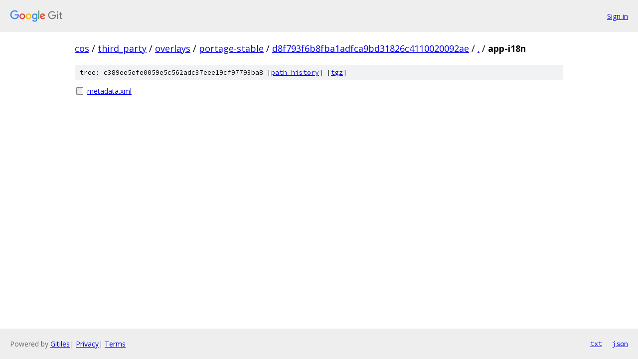

--- FILE ---
content_type: text/html; charset=utf-8
request_url: https://cos.googlesource.com/third_party/overlays/portage-stable/+/d8f793f6b8fba1adfca9bd31826c4110020092ae/app-i18n/
body_size: 711
content:
<!DOCTYPE html><html lang="en"><head><meta charset="utf-8"><meta name="viewport" content="width=device-width, initial-scale=1"><title>app-i18n - third_party/overlays/portage-stable - Git at Google</title><link rel="stylesheet" type="text/css" href="/+static/base.css"><!-- default customHeadTagPart --></head><body class="Site"><header class="Site-header"><div class="Header"><a class="Header-image" href="/"><img src="//www.gstatic.com/images/branding/lockups/2x/lockup_git_color_108x24dp.png" width="108" height="24" alt="Google Git"></a><div class="Header-menu"> <a class="Header-menuItem" href="https://accounts.google.com/AccountChooser?faa=1&amp;continue=https://cos.googlesource.com/login/third_party/overlays/portage-stable/%2B/d8f793f6b8fba1adfca9bd31826c4110020092ae/app-i18n">Sign in</a> </div></div></header><div class="Site-content"><div class="Container "><div class="Breadcrumbs"><a class="Breadcrumbs-crumb" href="/?format=HTML">cos</a> / <a class="Breadcrumbs-crumb" href="/third_party/">third_party</a> / <a class="Breadcrumbs-crumb" href="/third_party/overlays/">overlays</a> / <a class="Breadcrumbs-crumb" href="/third_party/overlays/portage-stable/">portage-stable</a> / <a class="Breadcrumbs-crumb" href="/third_party/overlays/portage-stable/+/d8f793f6b8fba1adfca9bd31826c4110020092ae">d8f793f6b8fba1adfca9bd31826c4110020092ae</a> / <a class="Breadcrumbs-crumb" href="/third_party/overlays/portage-stable/+/d8f793f6b8fba1adfca9bd31826c4110020092ae/">.</a> / <span class="Breadcrumbs-crumb">app-i18n</span></div><div class="TreeDetail"><div class="u-sha1 u-monospace TreeDetail-sha1">tree: c389ee5efe0059e5c562adc37eee19cf97793ba8 [<a href="/third_party/overlays/portage-stable/+log/d8f793f6b8fba1adfca9bd31826c4110020092ae/app-i18n">path history</a>] <span>[<a href="/third_party/overlays/portage-stable/+archive/d8f793f6b8fba1adfca9bd31826c4110020092ae/app-i18n.tar.gz">tgz</a>]</span></div><ol class="FileList"><li class="FileList-item FileList-item--regularFile" title="Regular file - metadata.xml"><a class="FileList-itemLink" href="/third_party/overlays/portage-stable/+/d8f793f6b8fba1adfca9bd31826c4110020092ae/app-i18n/metadata.xml">metadata.xml</a></li></ol></div></div> <!-- Container --></div> <!-- Site-content --><footer class="Site-footer"><div class="Footer"><span class="Footer-poweredBy">Powered by <a href="https://gerrit.googlesource.com/gitiles/">Gitiles</a>| <a href="https://policies.google.com/privacy">Privacy</a>| <a href="https://policies.google.com/terms">Terms</a></span><span class="Footer-formats"><a class="u-monospace Footer-formatsItem" href="?format=TEXT">txt</a> <a class="u-monospace Footer-formatsItem" href="?format=JSON">json</a></span></div></footer></body></html>